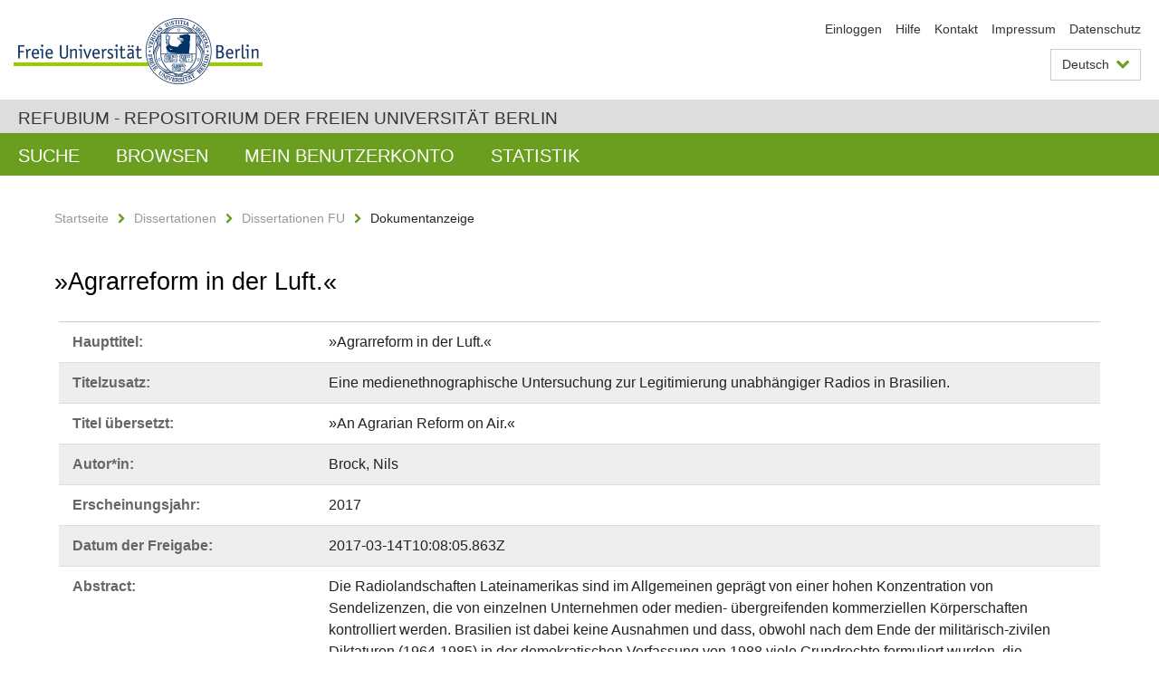

--- FILE ---
content_type: text/html;charset=utf-8
request_url: https://refubium.fu-berlin.de/handle/fub188/2067
body_size: 9501
content:
<!DOCTYPE html><!--[if lte IE 8]><html class="lt-ie9" lang="de" ><![endif]--><!--[if (gte IE 9)|!(IE)]<!--><html lang="de" class="ltr"><!--<![endif]--><head><META http-equiv="Content-Type" content="text/html; charset=UTF-8"><meta content="IE=edge" http-equiv="x-ua-compatible"><meta content="width=device-width,initial-scale=1.0" name="viewport"><meta name="Generator" content="DSpace 6.3"><meta content="Brazil; Free radio; Community radio; Broadcasting; Legitimation; Right to Communication; ANT; Actor Network Theory; Dissertation" name="citation_keywords"><meta content="&raquo;Agrarreform in der Luft.&laquo;: Eine medienethnographische Untersuchung zur Legitimierung unabh&auml;ngiger Radios
in Brasilien." name="citation_title"><meta content="Brock, Nils" name="citation_author"><meta content="https://refubium.fu-berlin.de/bitstream/fub188/2067/1/DISS_BROCK_Agrarreform_in_der_Luft.pdf" name="citation_pdf_url"><meta content="2017" name="citation_date"><meta content="https://refubium.fu-berlin.de/handle/fub188/2067" name="citation_abstract_html_url"><link href="/cache_31563961fe5248ca3a497dbc4a2531e4/themes/FuCD/lib/css/app.css" media="all" type="text/css" rel="stylesheet"><link href="/cache_31563961fe5248ca3a497dbc4a2531e4/themes/FuCD/lib/css/bootstrap-pager.css" media="all" type="text/css" rel="stylesheet"><link href="/cache_31563961fe5248ca3a497dbc4a2531e4/themes/FuCD/lib/css/bootstrap-datepicker3.min.css" media="all" type="text/css" rel="stylesheet"><link href="/cache_31563961fe5248ca3a497dbc4a2531e4/themes/FuCD/lib/css/bootstrap-collapse.css" media="all" type="text/css" rel="stylesheet"><link href="/cache_31563961fe5248ca3a497dbc4a2531e4/themes/FuCD/lib/css/jquery-ui.css" media="all" type="text/css" rel="stylesheet"><link href="/cache_31563961fe5248ca3a497dbc4a2531e4/themes/FuCD/lib/css/custom.css" media="all" type="text/css" rel="stylesheet"><link href="/cache_31563961fe5248ca3a497dbc4a2531e4/themes/FuCD/lib/css/local.css" media="all" type="text/css" rel="stylesheet"><link href="https://refubium.fu-berlin.de/open-search/description.xml" title="Refubium" type="application/opensearchdescription+xml" rel="search"><title>Refubium - &raquo;Agrarreform in der Luft.&laquo;</title><script>
            function getLocale() {
                return 'de';
            }

            // Clear default text of empty text areas on focus
            function tFocus(element)
            {
                if (element.value == ' ') {
                    element.value='';
                }
            }

            // Clear default text of empty text areas on submit
            function tSubmit(form)
            {
                var defaultedElements = document.getElementsByTagName("textarea");
                for (var i=0; i != defaultedElements.length; i++) {
                    if (defaultedElements[i].value == ' ') {
                        defaultedElements[i].value='';
                    }
                }
            }

            if (typeof window.publication === 'undefined') { window.publication={}; }
            window.publication.contextPath = '';
            window.publication.themePath = '/cache_31563961fe5248ca3a497dbc4a2531e4/themes/FuCD/';

            if (!window.DSpace) { window.DSpace={}; }
            window.DSpace.context_path = '';
            window.DSpace.theme_path = '/cache_31563961fe5248ca3a497dbc4a2531e4/themes/FuCD/';

            
            </script><!--[if lte IE 8]><script src="/cache_31563961fe5248ca3a497dbc4a2531e4/themes/FuCD/lib/js/html5shiv.min.js"></script><script src="/cache_31563961fe5248ca3a497dbc4a2531e4/themes/FuCD/lib/js/respond.min.js"></script><![endif]-->
<link rel="schema.DCTERMS" href="http://purl.org/dc/terms/" />
<link rel="schema.DC" href="http://purl.org/dc/elements/1.1/" />
<meta name="DC.creator" content="Brock, Nils" />
<meta name="DCTERMS.dateAccepted" content="2018-06-07T16:06:42Z" scheme="DCTERMS.W3CDTF" />
<meta name="DCTERMS.available" content="2017-03-14T10:08:05.863Z" scheme="DCTERMS.W3CDTF" />
<meta name="DCTERMS.issued" content="2017" scheme="DCTERMS.W3CDTF" />
<meta name="DC.identifier" content="https://refubium.fu-berlin.de/handle/fub188/2067" scheme="DCTERMS.URI" />
<meta name="DC.identifier" content="http://dx.doi.org/10.17169/refubium-6269" scheme="DCTERMS.URI" />
<meta name="DC.description" content="7 Einleitung, 7 7 Spurensuche – ein Radiomanuskript von 1985 9 Forschungsfrage&#xA;11 Forschungsdesign und Methodik 15 Aufbau der Arbeit 19 1. Zu den Konzepten&#xA;19 1.1 Medium, Mediationen, Radio 25 1.2 Legitimation als tanzbare politische&#xA;Melodie 29 1.3 Regulierungen statt Regulierung 33 2. Radio in Brasilien –&#xA;Versuch eines Mappings 33 2.1 Narrative 34 2.1.1 Ursprünge 34 2.1.1.1&#xA;Höllenmaschinen und Modernisierungsapparate 39 2.1.1.2 Agrarreform in der Luft&#xA;45 2.1.1.3 Theoriebaukasten I - Von der Askription zur Inskription 45 2.1.2&#xA;Kategorien 47 2.1.2.1 Technische Kategorien 50 2.1.2.2 Legale Kategorien 55&#xA;2.1.2.3 Normative Kategorien 61 2.1.2.4 Theoriebaukasten II – Black Boxes und&#xA;Makroakteur_innen 62 2.1.3 Entitäten 63 2.1.3.1 Radiomacher_innen 65 2.1.3.2&#xA;Hörer_innen 67 2.1.3.3 Nichtmenschliche Akteur_innen 70 2.1.3.4 Vermittelnde&#xA;Akteur_innen und Netzwerke 75 2.1.3.5 Verbände und Fürsprecher_innen 78&#xA;2.1.3.6 Theoriebaukasten III – Akteur_innen und Infrareflexivität 80 2.2&#xA;Medienmachen 81 2.2.1 Grenzen 81 2.2.1.1 Epochen 84 2.2.1.2 Einzelmedien 87&#xA;2.2.1.3 Theoriebaukasten IV – Einzelmedien und Agenturen 89 2.2.2 Die Trajekte&#xA;des Einzelmediums Radio 90 2.2.2.1 Technikhistorische Meilensteine 94 2.2.2.2&#xA;Technologisches Drama I: Modernisierung 98 2.2.2.3 Technologisches Drama II:&#xA;Der Aufstieg von Rede Globo 103 2.2.2.4 Theoriebaukasten V – Von&#xA;Papiermaschinen zu Skripten 106 2.3 Regulierungen 106 2.3.1 Verfassungen,&#xA;Gesetze, Normen, Dekrete - und ihre Anwendung 113 2.3.2 Versteckte&#xA;Regulierungen 116 2.3.3 Theoriebaukasten VI – Handlungsprogramme und&#xA;Übersetzungen 119 2.4 Zwischenfazit I – die Wiederzusammensetzung von Radio&#xA;122 3. Inskriptionen Freier und Community Radios 122 3.1 Selektion der network&#xA;builders 124 3.2 Positionen 124 3.2.1 Retrospektiven und normative&#xA;Radiomodelle 129 3.2.2 Bestandsaufnahmen 133 3.2.3 Perspektiven 138 3.3&#xA;Montagen 138 3.3.1 Signalerzeugung – komplizierte Beziehungen 138 3.3.1.1&#xA;Menschliche Akteur_innen 141 3.3.1.2 Nicht-menschliche Akteur_innen 147&#xA;3.3.1.3 Hybride Akteur_innen 153 3.3.2 Synchronisierung – komplexe Beziehungen&#xA;153 3.3.2.1 Inskripteur_innen 155 3.3.2.2 Hörer_innen als Community 157&#xA;3.3.2.3 Kommerzielle und öffentliche Radios 159 3.3.2.4 Weitere komplexe&#xA;Akteur_innen 166 3.3.3 Anleitungen - Handlungspotentiale 169 3.4 Mediationen&#xA;170 3.4.1 Erwünschte Vermittlungen 174 3.4.2 Unerwünschte Vermittlungen 177&#xA;3.4.3 Annäherungen an das Gemeinwohl 178 3.5 Mobilisierungen 178 3.5.1&#xA;Handlungsprinzipien 183 3.5.2 Arbeitsfelder 196 3.5.3 Ausgeschlossene&#xA;Mobilisierungen 199 3.6 Zwischenfazit II – Radio als zirkulierende Referenz&#xA;204 4. Radiokollektive 204 4.1 Noch ein Radiomanuskript – Spurenlesen im&#xA;Forschungstagebuch 209 4.2 Freie Radios auf dem Unicampus 231 4.3 Freie Radios&#xA;in Kulturzentren und besetzten Fabriken 247 4.4 Community Radios ohne&#xA;Genehmigung 266 4.5 Community Radios mit Genehmigung 298 4.6 Zwischenfazit III&#xA;– Skriptswitching &amp; Skriptmixing 293 Konklusion – Détournements, mediale Räume&#xA;und trading zones 293 Legitimationskonzepte zwischen Ethno- und&#xA;Beobachter_innentheorie 300 Mediale Räume und trading zones 306 Endnoten 306&#xA;Endnoten – Einleitung 307 Endnoten – Kapitel 1 311 Endnoten – Kapitel 2 334&#xA;Endnoten – Kapitel 3 354 Endnoten – Kapitel 4 386 Endnoten – Konklusion 388&#xA;Bibliographie 399 Appendizes 399 Interview-Fragebögen 402 Abkürzungen und&#xA;Erklärungen zu Akteur_innen 404 Geführte Interviews 406 Abstract 407&#xA;Zusammenfassung 409 Danksagung" />
<meta name="DCTERMS.abstract" content="Die Radiolandschaften Lateinamerikas sind im Allgemeinen geprägt von einer&#xA;hohen Konzentration von Sendelizenzen, die von einzelnen Unternehmen oder&#xA;medien- übergreifenden kommerziellen Körperschaften kontrolliert werden.&#xA;Brasilien ist dabei keine Ausnahmen und dass, obwohl nach dem Ende der&#xA;militärisch-zivilen Diktaturen (1964-1985) in der demokratischen Verfassung&#xA;von 1988 viele Grundrechte formuliert wurden, die eigentlich die&#xA;Meinungsfreiheit und das Recht auf Kommunikation fördern sollten. Doch der&#xA;damals erstarkenden Bewegung unabhängiger Radiomachender, die eine&#xA;»Agrarreform in der Luft« forderte, gelang es nicht, die spontane Besetzung&#xA;von Radiowellen im Rahmen einer Gesetzgebung zu festigen, die das&#xA;konstitutionelle Recht einer »Komplementarität« unterschiedlicher&#xA;Radioakteur_innen oder auch kommunikative Menschenrechte hörbar garantieren.&#xA;Auch wenn es in Brasilien heute mehr als 4.000 Community Radios gibt,&#xA;empfinden viele der Radiomachenden die gesetzlichen Rahmenbedingungen nicht&#xA;als adäquate Übersetzung des »Rechts auf Radio«. Sie setzen den legalen&#xA;Einschränkungen ihres Medienmachens deshalb ein wirkmächtiges Konzept&#xA;entgegen, nämlich das medialer Legitimation. Die vorliegende Arbeit zeichnet&#xA;diese Strategien und ihre spezifischen Akteur_innen auf interdisziplinärem&#xA;Terrain nach. Mithilfe eines explorativen mapping des brasilianischen&#xA;Radionarrativs zeigt sie, wie etablierter Akteur_innen in ihrer&#xA;Monopolstellung herausgefordert werden, welche spezifischen Vorschläge eines&#xA;»anderen« Radiomachens gegenüber dem staatlichen script von Community Radio&#xA;formuliert werden und schließlich, anhand von 17 Fallbeispielen, wie&#xA;Sendekollektive sich situativ zu legitimieren suchen. Dabei wird ein zentrales&#xA;Dilemma sichtbar: Es gibt in Brasililien derzeit keinen Ort, an dem alle&#xA;relevanten Akteur_innen zusammentreffen, um eine konsensuelle (Neu)Bestimmung&#xA;von »Rundfunk« vorzunehmen zu können. Auf theoretischer Ebene leistet die&#xA;Arbeit einen Beitrag zu medienpolitischen Debatten in Brasilien und&#xA;Lateinamerika. Sie fokussiert dabei auf die Frage medialer Legitimation und&#xA;zeigt, wie unterschiedliche gesellschaftliche Akteur_innen sich dieses Konzept&#xA;aneignen. Der Ansatz der Akteur-innen-Netzwerk-Theorie im Rahmen einer (multi-&#xA;sited) Medienethnografie trägt dazu bei, statische Definitionen und&#xA;Kategorisierungen des Rundfunks zu überwinden, die einer breiten&#xA;gesellschaftlichen Aushandlung und Aneignung des Mediums abträglich sind." xml:lang="de" />
<meta name="DCTERMS.abstract" content="The radio landscape of Latin America is generally characterized by a high&#xA;concentration of broadcasting licenses. Individual companies or cross-media&#xA;commercial corporations control their allocation and use. Brazil is no&#xA;exception, but one of the most extreme examples in this regard. After the end&#xA;of the civil-military dictatorship (1964-1985) the democratic Constitution of&#xA;1988 included fundamental rights, which should encourage the freedom of&#xA;expression and the right to communicate. But the movement of independent radio&#xA;broadcasters which was gaining strength at this time was not able to establish&#xA;an »agrarian reform in the air.« One such would have helped to make more&#xA;durable the spontaneous occupation of radio waves that occurred in the late&#xA;1980s by guaranteeing those space within an legislative framework – and the&#xA;constitutional right of »complementarity« would have been a strong base to&#xA;build on. Although today there are more than 4,000 such stations approved in&#xA;Brazil, many non-governmental and non-commercial radio broadcasters (and their&#xA;representatives) feel that the legal framework is not an adequate translation&#xA;of »the right to do radio.« Therefore they confront the legal restrictions of&#xA;their media making by another powerful concept, namely the (media)&#xA;legitimation. The present work outlines those media ensembles and their&#xA;specific actors on interdisciplinary terrain. Using an exploratory mapping of&#xA;the Brazilian radio narrative, I show at which points the legitimacy of&#xA;established actors is vulnerable and under, I document what specific&#xA;suggestions of »another« radio-making are formulated in relation to the&#xA;government instructions (scripts) of Community Radio, and I finally resume how&#xA;17 different radio collectives situationally legitimize their transmissions in&#xA;the electromagnetic spectrum. This ethnographic collection makes visible a&#xA;central dilemma: the decay of radio, its entities, formats and concepts in&#xA;post-universal set pieces accelerates and multiplies its medial definition. On&#xA;a theoretical level, the work contributes to media policy debates in Brazil&#xA;and Latin America. It focuses on the question of media legitimacy and shows&#xA;how different social actors appropriate this concept to break up controversial&#xA;normative and legal limitations of participatory radio usage. The approach of&#xA;actor network theory as part of a (multi-sited) media ethnographie makes&#xA;possible a differentiate analysis of situated approaches of doing radio and&#xA;all its involved entities. It allows to overcome static definitions and&#xA;categorizations of broadcasting that currently block on a conceptual level&#xA;broad social negotiation and adoption of the medium." xml:lang="en" />
<meta name="DCTERMS.extent" content="410 Seiten" />
<meta name="DC.language" content="ger" />
<meta name="DC.rights" content="http://creativecommons.org/licenses/by-nc-sa/4.0/" scheme="DCTERMS.URI" />
<meta name="DC.subject" content="Brazil" />
<meta name="DC.subject" content="Free radio" />
<meta name="DC.subject" content="Community radio" />
<meta name="DC.subject" content="Broadcasting" />
<meta name="DC.subject" content="Legitimation" />
<meta name="DC.subject" content="Right to Communication" />
<meta name="DC.subject" content="ANT" />
<meta name="DC.subject" content="Actor Network Theory" />
<meta name="DC.subject" content="300 Sozialwissenschaften::300 Sozialwissenschaften, Soziologie::303 Gesellschaftliche Prozesse" scheme="DCTERMS.DDC" />
<meta name="DC.subject" content="300 Sozialwissenschaften::320 Politikwissenschaft::323 Grundrechte und politische Rechte" scheme="DCTERMS.DDC" />
<meta name="DC.subject" content="300 Sozialwissenschaften::380 Handel, Kommunikation, Verkehr::384 Kommunikation, Telekommunikation" scheme="DCTERMS.DDC" />
<meta name="DC.title" content="»Agrarreform in der Luft.«" />
<meta name="DC.type" content="Dissertation" />
<meta name="DC.contributor" content="flujos@riseup.net" />
<meta name="DC.contributor" content="m" />
<meta name="DC.contributor" content="Altemburg" />
<meta name="DC.contributor" content="Prof. Dr. Marianne Braig" />
<meta name="DC.contributor" content="Prof. Dr. Markus-Michael Müller" />
<meta name="DC.date" content="2015-10-15" scheme="DCTERMS.W3CDTF" />
<meta name="DC.identifier" content="urn:nbn:de:kobv:188-fudissthesis000000104216-8" />
<meta name="DC.title" content="Eine medienethnographische Untersuchung zur Legitimierung unabhängiger Radios&#xA;in Brasilien." />
<meta name="DC.title" content="»An Agrarian Reform on Air.«" xml:lang="en" />
<meta name="DC.title" content="A media ethnographic investigation of legitimation strategies of independent&#xA;radios in Brazil." xml:lang="en" />
</head><body class="ub-datenbank"><div class="horizontal-bg-container-header"><div class="container container-header"><header><a id="seitenanfang" href="https://www.fu-berlin.de/" accesskey="O"></a><a title="Zur Startseite der Freien Universit&auml;t Berlin" href="https://www.fu-berlin.de/" class="fu-logo" accesskey="H"><picture><source srcset="/cache_31563961fe5248ca3a497dbc4a2531e4/themes/FuCD/images/fu-logo-1x.png 1x, /cache_31563961fe5248ca3a497dbc4a2531e4/themes/FuCD/images/fu-logo-2x.png 2x, /cache_31563961fe5248ca3a497dbc4a2531e4/themes/FuCD/images/fu-logo-3x.png 3x"><img alt="Logo der Freien Universit&auml;t Berlin" src="/cache_31563961fe5248ca3a497dbc4a2531e4/themes/FuCD/images/fu-logo-1x.png"></picture><span><img alt="Logo der Freien Universit&auml;t Berlin" src="/cache_31563961fe5248ca3a497dbc4a2531e4/themes/FuCD/images/fu-logo-text-2x.png"></span></a><h1 class="hide">&raquo;Agrarreform in der Luft.&laquo;</h1><hr class="hide"><ul class="top-nav"><li><a href="/login">Einloggen</a></li><li><a target="_blank" href="https://www.fu-berlin.de/sites/refubium">Hilfe</a></li><li><a href="/contact">Kontakt</a></li><li><a target="_blank" href="https://www.fu-berlin.de/sites/refubium/ueber-uns/impressum">Impressum</a></li><li><a target="_blank" href="https://www.fu-berlin.de/sites/refubium/ueber-uns/datenschutz/">Datenschutz</a></li></ul><div class="services-menu-icon no-print"><div class="icon-close icon-cds icon-cds-wrong"></div><div class="icon-menu"><div class="dot"></div><div class="dot"></div><div class="dot"></div></div></div><div class="services no-print"><div class="services-language dropdown"><div role="button" id="lang" data-toggle="dropdown" class="services-dropdown-button btn btn-default dropdown-toggle">Deutsch<div class="services-dropdown-button-icon"><div class="fa fa-chevron-down services-dropdown-button-icon-open"></div><div class="fa fa-chevron-up services-dropdown-button-icon-close"></div></div></div><ul role="menu" class="dropdown-menu dropdown-menu-right" aria-labelledby="lang"><li><a title="English version" lang="en" href="https://refubium.fu-berlin.de:443/handle/fub188/2067?locale-attribute=en">English</a></li><li class="disabled"><a title="Diese Seite ist die Deutschsprachige Version" lang="de" href="#">Deutsch</a></li></ul></div><div class="services-profile"><ul><li class="services-quick-access"><a href="/login" class="services-dropdown-button btn-default">Einloggen</a></li></ul></div></div></header></div></div><div class="horizontal-bg-container-identity"><div class="container container-identity"><div class="identity"><h2 class="identity-text-main"><a title="Zur Startseite von: Refubium" href="/">Refubium - Repositorium der Freien Universit&auml;t Berlin</a></h2></div></div></div><nav class="main-nav-container is-collapsed no-print"><div class="container main-nav-container-inner"><div class="main-nav-toggle"><span class="main-nav-toggle-text">Men&uuml;</span><span class="main-nav-toggle-icon"><span class="line"></span><span class="line"></span><span class="line"></span></span></div><ul class="main-nav level-1"><li class="main-nav-item level-1"><a class="main-nav-item-link level-1" href="/discover">Suche</a></li><li data-index="aspect.viewArtifacts.Navigation.list.browse" class="main-nav-item has-children is-collapsed level-1"><a class="main-nav-item-link level-1" href="#">Browsen</a><div class="icon-has-children"><div class="fa fa-angle-right"></div><div class="fa fa-angle-down"></div><div class="fa fa-angle-up"></div></div><ul class="main-nav level-2" style="display: none;"><li data-index="aspect.browseArtifacts.Navigation.list.global" class="main-nav-item has-children is-collapsed level-2"><a class="main-nav-item-link level-2" href="#">Gesamter Bestand</a><div class="icon-has-children"><div class="fa fa-angle-right"></div><div class="fa fa-angle-down"></div><div class="fa fa-angle-up"></div></div><ul class="main-nav level-3" style="display: none;"><li class="main-nav-item level-3"><a href="/community-list" class="main-nav-item-link level-3">Bereiche und Sammlungen</a></li><li class="main-nav-item level-3"><a href="/browse?type=author" class="main-nav-item-link level-3">Autor*in</a></li><li class="main-nav-item level-3"><a href="/browse?type=subjectDDC" class="main-nav-item-link level-3">DDC</a></li><li class="main-nav-item level-3"><a href="/browse?type=affiliation" class="main-nav-item-link level-3">Fachbereich/Einrichtung</a></li><li class="main-nav-item level-3"><a href="/browse?type=doctype" class="main-nav-item-link level-3">Publikationstyp</a></li><li class="main-nav-item level-3"><a href="/browse?type=subject" class="main-nav-item-link level-3">Schlagwort</a></li><li class="main-nav-item level-3"><a href="/browse?type=title" class="main-nav-item-link level-3">Titel</a></li></ul></li><li data-index="aspect.browseArtifacts.Navigation.list.context" class="main-nav-item has-children is-collapsed level-2"><a class="main-nav-item-link level-2" href="#">Diese Sammlung</a><div class="icon-has-children"><div class="fa fa-angle-right"></div><div class="fa fa-angle-down"></div><div class="fa fa-angle-up"></div></div><ul class="main-nav level-3" style="display: none;"><li class="main-nav-item level-3"><a href="/handle/fub188/14/browse?type=author" class="main-nav-item-link level-3">Autor*in</a></li><li class="main-nav-item level-3"><a href="/handle/fub188/14/browse?type=subjectDDC" class="main-nav-item-link level-3">DDC</a></li><li class="main-nav-item level-3"><a href="/handle/fub188/14/browse?type=affiliation" class="main-nav-item-link level-3">Fachbereich/Einrichtung</a></li><li class="main-nav-item level-3"><a href="/handle/fub188/14/browse?type=doctype" class="main-nav-item-link level-3">Publikationstyp</a></li><li class="main-nav-item level-3"><a href="/handle/fub188/14/browse?type=subject" class="main-nav-item-link level-3">Schlagwort</a></li><li class="main-nav-item level-3"><a href="/handle/fub188/14/browse?type=title" class="main-nav-item-link level-3">Titel</a></li></ul></li></ul></li><li data-index="aspect.viewArtifacts.Navigation.list.account" class="main-nav-item has-children is-collapsed level-1"><a class="main-nav-item-link level-1" href="#">Mein Benutzerkonto</a><div class="icon-has-children"><div class="fa fa-angle-right"></div><div class="fa fa-angle-down"></div><div class="fa fa-angle-up"></div></div><ul class="main-nav level-2" style="display: none;"><li class="main-nav-item level-2"><a href="/login" class="main-nav-item-link level-2">Einloggen</a></li><li class="main-nav-item level-2"><a href="/register" class="main-nav-item-link level-2">Registrieren</a></li></ul></li><li class="main-nav-item level-1"><a href="/handle/fub188/2067/statistics" class="main-nav-item-link level-1">Statistik</a></li></ul></div><div class="main-nav-flyout-global"><div class="container"></div><button type="button" id="main-nav-btn-flyout-close"><i class="fa fa-angle-up"></i></button></div></nav><noscript><div id="no-js-warning">In ihrem Browser ist JavaScript deaktiviert. Einige Funktionen dieser Seite funktionieren ohne JavaScript nicht.</div></noscript><div class="content-wrapper main horizontal-bg-container-main"><div class="container breadcrumbs-container"><div class="row"><div class="col-xs-12"><div class="box breadcrumbs no-print"><p class="hide">Mikronavigation</p><ul class="fu-breadcrumb"><li><a href="/">Startseite</a><i class="fa fa-chevron-right"></i></li><li><a href="/handle/fub188/1">Dissertationen</a><i class="fa fa-chevron-right"></i></li><li><a href="/handle/fub188/14">Dissertationen FU</a><i class="fa fa-chevron-right"></i></li><li>Dokumentanzeige</li></ul></div></div></div></div><div class="container"><div class="row"><div class="col-m-12 print-full-width"><div class="box box-standard-body"><h1 class="">&raquo;Agrarreform in der Luft.&laquo;</h1><div id="aspect_versioning_VersionNoticeTransformer_div_item-view" class=" primary">
<div class="box box-search-list list-group"><div class="list-group-item row"><div class="box-search-list-label col-s-12 col-m-3">Haupttitel:
                </div><div class="col-s-12 col-m-9">&raquo;Agrarreform in der Luft.&laquo;</div></div><div class="list-group-item row"><div class="box-search-list-label col-s-12 col-m-3">Titelzusatz:
                </div><div class="col-s-12 col-m-9">Eine medienethnographische Untersuchung zur Legitimierung unabh&auml;ngiger Radios
in Brasilien.</div></div><div class="list-group-item row"><div class="box-search-list-label col-s-12 col-m-3">Titel &uuml;bersetzt:
                </div><div class="col-s-12 col-m-9">&raquo;An Agrarian Reform on Air.&laquo;</div></div><div class="list-group-item row"><div class="box-search-list-label col-s-12 col-m-3">Autor*in:
                </div><div class="col-s-12 col-m-9">Brock, Nils</div></div><div class="list-group-item row"><div class="box-search-list-label col-s-12 col-m-3">Erscheinungsjahr:
                </div><div class="col-s-12 col-m-9">2017</div></div><div class="list-group-item row"><div class="box-search-list-label col-s-12 col-m-3">Datum der Freigabe:
                </div><div class="col-s-12 col-m-9">2017-03-14T10:08:05.863Z</div></div><div class="list-group-item row"><div class="box-search-list-label col-s-12 col-m-3">Abstract:
                </div><div class="col-s-12 col-m-9"><p>Die Radiolandschaften Lateinamerikas sind im Allgemeinen gepr&auml;gt von einer
hohen Konzentration von Sendelizenzen, die von einzelnen Unternehmen oder
medien- &uuml;bergreifenden kommerziellen K&ouml;rperschaften kontrolliert werden.
Brasilien ist dabei keine Ausnahmen und dass, obwohl nach dem Ende der
milit&auml;risch-zivilen Diktaturen (1964-1985) in der demokratischen Verfassung
von 1988 viele Grundrechte formuliert wurden, die eigentlich die
Meinungsfreiheit und das Recht auf Kommunikation f&ouml;rdern sollten. Doch der
damals erstarkenden Bewegung unabh&auml;ngiger Radiomachender, die eine
&raquo;Agrarreform in der Luft&laquo; forderte, gelang es nicht, die spontane Besetzung
von Radiowellen im Rahmen einer Gesetzgebung zu festigen, die das
konstitutionelle Recht einer &raquo;Komplementarit&auml;t&laquo; unterschiedlicher
Radioakteur_innen oder auch kommunikative Menschenrechte h&ouml;rbar garantieren.
Auch wenn es in Brasilien heute mehr als 4.000 Community Radios gibt,
empfinden viele der Radiomachenden die gesetzlichen Rahmenbedingungen nicht
als ad&auml;quate &Uuml;bersetzung des &raquo;Rechts auf Radio&laquo;. Sie setzen den legalen
Einschr&auml;nkungen ihres Medienmachens deshalb ein wirkm&auml;chtiges Konzept
entgegen, n&auml;mlich das medialer Legitimation. Die vorliegende Arbeit zeichnet
diese Strategien und ihre spezifischen Akteur_innen auf interdisziplin&auml;rem
Terrain nach. Mithilfe eines explorativen mapping des brasilianischen
Radionarrativs zeigt sie, wie etablierter Akteur_innen in ihrer
Monopolstellung herausgefordert werden, welche spezifischen Vorschl&auml;ge eines
&raquo;anderen&laquo; Radiomachens gegen&uuml;ber dem staatlichen script von Community Radio
formuliert werden und schlie&szlig;lich, anhand von 17 Fallbeispielen, wie
Sendekollektive sich situativ zu legitimieren suchen. Dabei wird ein zentrales
Dilemma sichtbar: Es gibt in Brasililien derzeit keinen Ort, an dem alle
relevanten Akteur_innen zusammentreffen, um eine konsensuelle (Neu)Bestimmung
von &raquo;Rundfunk&laquo; vorzunehmen zu k&ouml;nnen. Auf theoretischer Ebene leistet die
Arbeit einen Beitrag zu medienpolitischen Debatten in Brasilien und
Lateinamerika. Sie fokussiert dabei auf die Frage medialer Legitimation und
zeigt, wie unterschiedliche gesellschaftliche Akteur_innen sich dieses Konzept
aneignen. Der Ansatz der Akteur-innen-Netzwerk-Theorie im Rahmen einer (multi-
sited) Medienethnografie tr&auml;gt dazu bei, statische Definitionen und
Kategorisierungen des Rundfunks zu &uuml;berwinden, die einer breiten
gesellschaftlichen Aushandlung und Aneignung des Mediums abtr&auml;glich sind.</p><hr class="metadata-separator"><p>The radio landscape of Latin America is generally characterized by a high
concentration of broadcasting licenses. Individual companies or cross-media
commercial corporations control their allocation and use. Brazil is no
exception, but one of the most extreme examples in this regard. After the end
of the civil-military dictatorship (1964-1985) the democratic Constitution of
1988 included fundamental rights, which should encourage the freedom of
expression and the right to communicate. But the movement of independent radio
broadcasters which was gaining strength at this time was not able to establish
an &raquo;agrarian reform in the air.&laquo; One such would have helped to make more
durable the spontaneous occupation of radio waves that occurred in the late
1980s by guaranteeing those space within an legislative framework &ndash; and the
constitutional right of &raquo;complementarity&laquo; would have been a strong base to
build on. Although today there are more than 4,000 such stations approved in
Brazil, many non-governmental and non-commercial radio broadcasters (and their
representatives) feel that the legal framework is not an adequate translation
of &raquo;the right to do radio.&laquo; Therefore they confront the legal restrictions of
their media making by another powerful concept, namely the (media)
legitimation. The present work outlines those media ensembles and their
specific actors on interdisciplinary terrain. Using an exploratory mapping of
the Brazilian radio narrative, I show at which points the legitimacy of
established actors is vulnerable and under, I document what specific
suggestions of &raquo;another&laquo; radio-making are formulated in relation to the
government instructions (scripts) of Community Radio, and I finally resume how
17 different radio collectives situationally legitimize their transmissions in
the electromagnetic spectrum. This ethnographic collection makes visible a
central dilemma: the decay of radio, its entities, formats and concepts in
post-universal set pieces accelerates and multiplies its medial definition. On
a theoretical level, the work contributes to media policy debates in Brazil
and Latin America. It focuses on the question of media legitimacy and shows
how different social actors appropriate this concept to break up controversial
normative and legal limitations of participatory radio usage. The approach of
actor network theory as part of a (multi-sited) media ethnographie makes
possible a differentiate analysis of situated approaches of doing radio and
all its involved entities. It allows to overcome static definitions and
categorizations of broadcasting that currently block on a conceptual level
broad social negotiation and adoption of the medium.</p></div></div><div class="list-group-item row"><div class="box-search-list-label col-s-12 col-m-3">Identifier:
                </div><div class="col-s-12 col-m-9"><a href="https://refubium.fu-berlin.de/handle/fub188/2067">https://refubium.fu-berlin.de/handle/fub188/2067</a><br><a href="http://dx.doi.org/10.17169/refubium-6269">http://dx.doi.org/10.17169/refubium-6269</a><br><a target="_blank" href="http://nbn-resolving.de/urn:nbn:de:kobv:188-fudissthesis000000104216-8">urn:nbn:de:kobv:188-fudissthesis000000104216-8</a></div></div><div class="list-group-item row"><div class="box-search-list-label col-s-12 col-m-3">Sprache:
                </div><div class="col-s-12 col-m-9">Deutsch</div></div><div class="list-group-item row"><div class="box-search-list-label col-s-12 col-m-3">Freie Schlagw&ouml;rter:
                </div><div class="col-s-12 col-m-9">Brazil<br>Free radio<br>Community radio<br>Broadcasting<br>Legitimation<br>Right to Communication<br>ANT<br>Actor Network Theory</div></div><div class="list-group-item row"><div class="box-search-list-label col-s-12 col-m-3">DDC-Klassifikation:
                </div><div class="col-s-12 col-m-9">303 Gesellschaftliche Prozesse<br>323 Grundrechte und politische Rechte<br>384 Kommunikation, Telekommunikation</div></div><div class="list-group-item row"><div class="box-search-list-label col-s-12 col-m-3">Publikationstyp:
                </div><div class="col-s-12 col-m-9">Dissertation</div></div><div class="list-group-item row"><div class="box-search-list-label col-s-12 col-m-3">Fachbereich/Einrichtung:
                </div><div class="col-s-12 col-m-9">Politik- und Sozialwissenschaften</div></div><div class="list-group-item row"><div class="box-search-list-label text-center"><a href="/handle/fub188/2067?show=full">Zur Langanzeige</a></div></div></div>
<h3 class="ds-list-head">Das Dokument erscheint in:</h3><ul class="ds-referenceSet-list"><!-- External Metadata URL: cocoon://metadata/handle/fub188/14/mets.xml--><li><a href="/handle/fub188/14">Dissertationen FU</a><span class="ds-strength"></span><br></li></ul><h3>Dateien zu dieser Ressource</h3><div class="box box-search-list list-group">
<div class="list-group-item row row-m-center"><div class="col-s-12 col-m-2"><a title="DISS_BROCK_Agrarreform_in_der_Luft.pdf" href="/bitstream/handle/fub188/2067/DISS_BROCK_Agrarreform_in_der_Luft.pdf?sequence=1&isAllowed=y"><img class="thumbnail" alt="Thumbnail" src="/bitstream/handle/fub188/2067/DISS_BROCK_Agrarreform_in_der_Luft.pdf.jpg?sequence=6&isAllowed=y"></a></div><div class="col-s-12 col-m-8"><div class="file-name">DISS_BROCK_Agrarreform_in_der_Luft.pdf</div><div class="file-size">Gr&ouml;&szlig;e:

                    2.917MB</div><div class="file-format">Format:

                    PDF</div><div class="file-checksum">Pr&uuml;fsumme
                    (MD5):

                    5496f1e6c4de2045b3e3bba4bcd2531e</div></div><div class="col-s-12 col-m-2"><div class="btn-group"><a class="btn btn-default" title="DISS_BROCK_Agrarreform_in_der_Luft.pdf" href="/bitstream/handle/fub188/2067/DISS_BROCK_Agrarreform_in_der_Luft.pdf?sequence=1&isAllowed=y">&Ouml;ffnen</a><button aria-expanded="false" aria-haspopup="true" data-toggle="dropdown" class="btn btn-default dropdown-toggle" type="button"><span class="caret"></span><span class="sr-only">Dropdown &ouml;ffnen</span></button><ul class="dropdown-menu"><li><a title="DISS_BROCK_Agrarreform_in_der_Luft.pdf" href="/bitstream/handle/fub188/2067/DISS_BROCK_Agrarreform_in_der_Luft.pdf?sequence=1&isAllowed=y&save=y">Speichern</a></li></ul></div></div></div>
</div>








<h3>Lizenz</h3><div class="box box-search-list"><div class="row row-m-center"><div class="col-s-12 col-m-2"><a target="_blank" class="license-logo" href="http://creativecommons.org/licenses/by-nc-sa/4.0/"><img alt="Creative Commons: Namensnennung, Nicht-kommerziell, Weitergabe unter gleichen Bedingungen" src="/cache_31563961fe5248ca3a497dbc4a2531e4/themes/FuCD/images/creativecommons/cc-by-nc-sa.png"></a></div><div class="col-s-12 col-m-10"><a target="_blank" class="license" href="http://creativecommons.org/licenses/by-nc-sa/4.0/">Creative Commons: Namensnennung, Nicht-kommerziell, Weitergabe unter gleichen Bedingungen</a></div></div></div><h3>Metadaten exportieren</h3><div class="box box-search-list list-group btn-toolbar"><a role="button" class="btn btn-default" href="/export/handle/fub188/2067/excel">Excel</a><a role="button" class="btn btn-default" href="/export/handle/fub188/2067/csv">CSV</a><a role="button" class="btn btn-default" href="/export/handle/fub188/2067/bibtex">BibTeX</a></div></div></div></div></div></div></div><div class="horizontal-bg-container-footer no-print"><div class="container container-footer"><footer><div class="row"><div class="col-m-6 col-l-3"><div class="box"><h3 class="footer-section-headline">Information</h3><ul class="footer-section-list fa-ul"><li><a href="/contact"><i class="fa fa-li fa-chevron-right"></i>Kontakt</a></li><li><a target="_blank" href="https://www.fu-berlin.de/sites/refubium/ueber-uns/impressum"><i class="fa fa-li fa-chevron-right"></i>Impressum</a></li><li><a target="_blank" href="https://www.fu-berlin.de/sites/refubium/ueber-uns/datenschutz/"><i class="fa fa-li fa-chevron-right"></i>Datenschutz</a></li></ul></div></div><div class="clearfix visible-m"></div><div class="col-m-6 col-l-3"><div class="box"><h3 class="footer-section-headline">Diese Seite</h3><ul class="footer-section-list fa-ul"><li><a href="javascript:window.print()"><i class="fa fa-li fa-chevron-right"></i>Drucken</a></li><li><a href="/feedback"><i class="fa fa-li fa-chevron-right"></i>Feedback abschicken</a></li><li><a target="_blank" href="https://www.fu-berlin.de/sites/refubium"><i class="fa fa-li fa-chevron-right"></i>Hilfe</a></li></ul></div></div><div class="clearfix visible-m"></div><div class="col-m-6 col-l-6"><div class="box logo-container"><a target="_blank" href="http://www.dini.de/dini-zertifikat/"><img class="logo" alt="DINI-Zertifikat" src="/cache_31563961fe5248ca3a497dbc4a2531e4/themes/FuCD/images/dini_small.png"></a></div></div></div></footer></div></div><a title="Zum Seitenanfang" class="scroll-top" href="#"><span role="presentation" class="fa fa-chevron-up"></span></a><script src="/cache_31563961fe5248ca3a497dbc4a2531e4/themes/FuCD/lib/js/jquery.js"></script><script src="/cache_31563961fe5248ca3a497dbc4a2531e4/themes/FuCD/lib/js/app.js"></script><script src="/cache_31563961fe5248ca3a497dbc4a2531e4/themes/FuCD/lib/js/jquery-ui.js"></script><script src="/cache_31563961fe5248ca3a497dbc4a2531e4/themes/FuCD/lib/js/custom.js"></script><script src="/cache_31563961fe5248ca3a497dbc4a2531e4/themes/FuCD/lib/js/holder.min.js"></script></body></html>